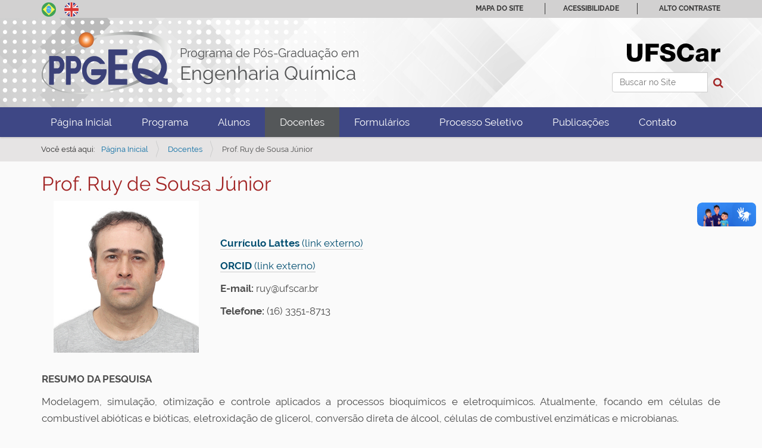

--- FILE ---
content_type: text/html;charset=utf-8
request_url: https://www.ppgeq.ufscar.br/pt-br/docentes/prof-ruy-de-sousa-junior?set_language=pt-br
body_size: 4916
content:
<!DOCTYPE html>
<html xmlns="http://www.w3.org/1999/xhtml" lang="pt-br" xml:lang="pt-br">
  <head><meta http-equiv="Content-Type" content="text/html; charset=UTF-8" />
    <title>Prof. Ruy de Sousa Júnior — Português (Brasil)</title>
    <link rel="shortcut icon" type="image/x-icon" href="/++theme++zip-ufscar/ufscar-favicon.ico" />
    <link rel="apple-touch-icon" href="/++theme++zip-ufscar/ufscar-apple-touch-icon.png" />
    <link rel="apple-touch-icon-precomposed" sizes="144x144" href="/++theme++zip-ufscar/ufscar-apple-touch-icon-144x144-precomposed.png" />
    <link rel="apple-touch-icon-precomposed" sizes="114x114" href="/++theme++zip-ufscar/ufscar-apple-touch-icon-114x114-precomposed.png" />
    <link rel="apple-touch-icon-precomposed" sizes="72x72" href="/++theme++zip-ufscar/ufscar-apple-touch-icon-72x72-precomposed.png" />
    <link rel="apple-touch-icon-precomposed" sizes="57x57" href="/++theme++zip-ufscar/ufscar-apple-touch-icon-57x57-precomposed.png" />
    <link rel="apple-touch-icon-precomposed" href="/++theme++zip-ufscar/ufscar-apple-touch-icon-precomposed.png" />
  <meta name="twitter:card" content="summary" /><meta property="og:site_name" content="Progama de Pós-Graduação em Engenharia Química" /><meta property="og:title" content="Prof. Ruy de Sousa Júnior" /><meta property="og:type" content="website" /><meta property="og:description" content="" /><meta property="og:url" content="https://www.ppgeq.ufscar.br/pt-br/docentes/prof-ruy-de-sousa-junior" /><meta property="og:image" content="https://www.ppgeq.ufscar.br/@@site-logo/logo110.png" /><meta property="og:image:type" content="image/png" /><meta name="viewport" content="width=device-width, initial-scale=1.0" /><meta name="generator" content="Plone - http://plone.com" /><link rel="stylesheet" href="https://www.ppgeq.ufscar.br/++plone++production/++unique++2025-05-29T18:23:42.851058/default.css" data-bundle="production" /><link rel="stylesheet" href="https://www.ppgeq.ufscar.br/++plone++static/++unique++2025-05-29%2009%3A28%3A33.607689/plone-fontello-compiled.css" data-bundle="plone-fontello" /><link rel="stylesheet" href="https://www.ppgeq.ufscar.br/++plone++static/++unique++2025-05-29%2009%3A28%3A33.607689/plone-glyphicons-compiled.css" data-bundle="plone-glyphicons" /><link rel="stylesheet" href="https://www.ppgeq.ufscar.br//++theme++zip-ufscar/less/barceloneta-compiled.css" data-bundle="diazo" /><link rel="canonical" href="https://www.ppgeq.ufscar.br/pt-br/docentes/prof-ruy-de-sousa-junior" /><link rel="search" href="https://www.ppgeq.ufscar.br/@@search" title="Buscar neste site" /><script>PORTAL_URL = 'https://www.ppgeq.ufscar.br';</script><script type="text/javascript" src="https://www.ppgeq.ufscar.br/++plone++production/++unique++2025-05-29T18:23:42.851058/default.js" data-bundle="production"></script><script type="text/javascript" src="https://www.ppgeq.ufscar.br//++theme++zip-ufscar/functions.js" data-bundle="diazo"></script></head>
  <body id="visual-portal-wrapper" class="frontend icons-off portaltype-document section-docentes site-pt-br subsection-prof-ruy-de-sousa-junior template-document_view thumbs-off userrole-anonymous viewpermission-view" dir="ltr" data-base-url="https://www.ppgeq.ufscar.br/pt-br/docentes/prof-ruy-de-sousa-junior" data-view-url="https://www.ppgeq.ufscar.br/pt-br/docentes/prof-ruy-de-sousa-junior" data-portal-url="https://www.ppgeq.ufscar.br" data-i18ncatalogurl="https://www.ppgeq.ufscar.br/plonejsi18n" data-pat-pickadate="{&quot;date&quot;: {&quot;selectYears&quot;: 200}, &quot;time&quot;: {&quot;interval&quot;: 5 } }" data-pat-plone-modal="{&quot;actionOptions&quot;: {&quot;displayInModal&quot;: false}}"><div class="outer-wrapper">
      <header id="content-header">
        <div class="container">
          
      <div id="portal-header">
    <a id="portal-logo" title="Português (Brasil)" href="https://www.ppgeq.ufscar.br/pt-br">
    <img src="https://www.ppgeq.ufscar.br/@@site-logo/logo110.png" alt="Progama de Pós-Graduação em Engenharia Química" title="Progama de Pós-Graduação em Engenharia Química" />
    <div class="description"><span class="name">Programa de Pós-Graduação em</span><span class="title">Engenharia Química</span></div>
</a>
<div id="portal-searchbox">

    <form id="searchGadget_form" action="https://www.ppgeq.ufscar.br/pt-br/@@search" role="search" data-pat-livesearch="ajaxUrl:https://www.ppgeq.ufscar.br/pt-br/@@ajax-search" class="pat-livesearch">

        <div class="LSBox">
        <label class="hiddenStructure" for="searchGadget">Busca</label>

        <input name="SearchableText" type="text" size="18" accesskey="3" id="searchGadget" title="Buscar no Site" placeholder="Buscar no Site" class="searchField" />

        <button id="input-search" type="submit"><i class="icon-search"></i></button>

        <div class="searchSection">
            <input id="searchbox_currentfolder_only" class="noborder" type="checkbox" name="path" value="/saocarlos/ccet/pos/ppgeq-folder/ppgeq/pt-br/docentes" />
            <label for="searchbox_currentfolder_only" style="cursor: pointer">apenas nesta seção</label>
        </div>
        </div>
    </form>

    <div id="portal-advanced-search" class="hiddenStructure">
        <a href="https://www.ppgeq.ufscar.br/pt-br/@@search">Busca Avançada…</a>
    </div>
</div>
<div id="portal-anontools">
  <ul>
    <li>
      
          <a title="Acessar" href="https://www.ppgeq.ufscar.br/pt-br/login" id="personaltools-login" class="pat-plone-modal" data-pat-plone-modal="{&quot;prependContent&quot;: &quot;.portalMessage&quot;, &quot;title&quot;: &quot;Acessar&quot;, &quot;width&quot;: &quot;26em&quot;, &quot;actionOptions&quot;: {&quot;redirectOnResponse&quot;: true}}">Acessar</a>
      
    </li>
  </ul>
</div>


<ul id="portal-languageselector">
    
    <li class="currentLanguage language-pt-br">
        <a href="https://www.ppgeq.ufscar.br/@@multilingual-selector/9f7b53b05ede45dba6d3240935b465f0/pt-br?set_language=pt-br" title="Português (Brasil)">
                <img width="14" height="11" alt="Português (Brasil)" src="https://www.ppgeq.ufscar.br/++resource++country-flags/br.gif" title="Português (Brasil)" />
            </a>
    </li>
    
    <li class="language-en">
        <a href="https://www.ppgeq.ufscar.br/@@multilingual-selector/9f7b53b05ede45dba6d3240935b465f0/en?set_language=en" title="English">
                <img width="14" height="11" alt="English" src="https://www.ppgeq.ufscar.br/++resource++country-flags/gb.gif" title="English" />
            </a>
    </li>
    
</ul>



</div>

<div id="logoufscar">
    <a href="https://www.ufscar.br" title="Portal UFSCar">
        <img src="https://www.ppgeq.ufscar.br/++theme++zip-ufscar/UFSCar.svg" alt="Portal UFSCar" />
    </a>
</div>

<div class="wrapper-siteactions">
    <div class="container">
        <ul id="portal-siteactions">
            
                
                <li>
                    <a href="https://www.ppgeq.ufscar.br/pt-br/sitemap" title="Mapa do Site">Mapa do Site</a>
                </li>
            
            
                
                <li>
                    <a href="https://www.ppgeq.ufscar.br/pt-br/navegue-com-acessibilidade" title="Acessibilidade">Acessibilidade</a>
                </li>
            
            
                
                <li>
                    <a href="https://www.ppgeq.ufscar.br/pt-br/contact-info" title="Contato">Contato</a>
                </li>
            
            
                <li id="contrast">
                    <a href="https://www.ppgeq.ufscar.br/pt-br/docentes/prof-ruy-de-sousa-junior" title="Alto Contraste">Alto Contraste</a>
                </li>
                
            
        </ul>
    </div>
</div>

    
          
        </div>
      </header>
      <div id="mainnavigation-wrapper">
        <div id="mainnavigation">
    
        <p class="hiddenStructure">Navegação</p>
        <nav class="plone-navbar" id="portal-globalnav-wrapper-plone">
            <div class="container">
                <nav class="navbar navbar-default navbar-static" id="navbar-plone">
                    <div class="container-fluid">
                        <div class="navbar-header">
                            <button class="collapsed navbar-toggle" type="button" data-toggle="collapse" data-target=".bs-example-js-navbar-collapse">
                                <span class="sr-only">Toggle navigation</span>
                                <span class="icon-bar"></span>
                                <span class="icon-bar"></span>
                                <span class="icon-bar"></span>
                            </button>
                        </div>
                        <div class="navbar-collapse bs-example-js-navbar-collapse collapse" aria-expanded="false" role="navigation">
                            <ul class="nav navbar-nav">
                                
                                    
                                        
                                            <li>
                                                <a href="https://www.ppgeq.ufscar.br/pt-br" title="">Página Inicial</a>
                                            </li>
                                            
                                        
                                    
                                
                                
                                    
                                        
                                            <li>
                                                <a href="https://www.ppgeq.ufscar.br/pt-br/programa">Programa</a>
                                                
                                            </li>
                                            
                                        
                                    
                                
                                
                                    
                                        
                                            <li>
                                                <a href="https://www.ppgeq.ufscar.br/pt-br/alunos">Alunos</a>
                                                
                                            </li>
                                            
                                        
                                    
                                
                                
                                    
                                        
                                            
                                            <li class="selected current">
                                                <a href="https://www.ppgeq.ufscar.br/pt-br/docentes">Docentes</a>
                                                
                                            </li>
                                        
                                    
                                
                                
                                    
                                        
                                            <li>
                                                <a href="https://www.ppgeq.ufscar.br/pt-br/formularios">Formulários</a>
                                                
                                            </li>
                                            
                                        
                                    
                                
                                
                                    
                                        
                                            <li>
                                                <a href="https://www.ppgeq.ufscar.br/pt-br/processo-seletivo">Processo Seletivo</a>
                                                
                                            </li>
                                            
                                        
                                    
                                
                                
                                    
                                        
                                            <li>
                                                <a href="https://www.ppgeq.ufscar.br/pt-br/publicac-oes">Publicações</a>
                                                
                                            </li>
                                            
                                        
                                    
                                
                                
                                    
                                        
                                            <li>
                                                <a href="https://www.ppgeq.ufscar.br/pt-br/contato">Contato</a>
                                                
                                            </li>
                                            
                                        
                                    
                                
                            </ul>
                        </div>
                    </div>
                </nav>
            </div>
        </nav>
     
    
    <!-- sites that use bootstrap 2 menu also uses mega for responsive -->
    
    

</div>
      </div>
      
      <div id="above-content-wrapper">
          <div id="viewlet-above-content"><nav id="portal-breadcrumbs" class="plone-breadcrumb">
  <div class="container">
    <span id="breadcrumbs-you-are-here" class="hiddenStructure">Você está aqui:</span>
    <ol aria-labelledby="breadcrumbs-you-are-here">
      <li id="breadcrumbs-home">
        <a href="https://www.ppgeq.ufscar.br/pt-br">Página Inicial</a>
      </li>
      <li id="breadcrumbs-1">
        
          <a href="https://www.ppgeq.ufscar.br/pt-br/docentes">Docentes</a>
          
        
      </li>
      <li id="breadcrumbs-2">
        
          
          <span id="breadcrumbs-current">Prof. Ruy de Sousa Júnior</span>
        
      </li>
    </ol>
  </div>
</nav>

<div id="above-content">
    

</div>
</div>
      </div>
      <div class="container">
        <div class="row">
          <aside id="global_statusmessage">
      

      <div>
      </div>
    </aside>
        </div>
        <main id="main-container" class="row row-offcanvas row-offcanvas-right">
          <div id="column1-container">
          </div>
          

    

    <div class="col-xs-12 col-sm-12">
      <div class="row">
        <div class="col-xs-12 col-sm-12">
          <article id="content">

          

          <header>
            <div id="viewlet-above-content-title"><span id="social-tags-body" style="display: none" itemscope="" itemtype="http://schema.org/WebPage">
  <span itemprop="name">Prof. Ruy de Sousa Júnior</span>
  <span itemprop="description"></span>
  <span itemprop="url">https://www.ppgeq.ufscar.br/pt-br/docentes/prof-ruy-de-sousa-junior</span>
  <span itemprop="image">https://www.ppgeq.ufscar.br/@@site-logo/logo110.png</span>
</span>

<div id="above-title">
    

</div></div>
            
              <h1 class="documentFirstHeading">Prof. Ruy de Sousa Júnior</h1>

            
            <div id="viewlet-below-content-title"><div id="below-title">
    

</div>


</div>

            
              

            
          </header>

          <div id="viewlet-above-content-body">
</div>
          <div id="content-core">
            

  <div id="parent-fieldname-text" class=""><div class="docentePage">
<div class="docenteImg col-xs-12 col-sm-3">
<p><img alt="Foto de Ruy de Souza Júnior, um homem de pele branca, levemente calvo, com cabelos castanhos curtos e barba cerrada. Seus olhos são castanhos, e ele usa uma camiseta cinza." class="image-richtext image-inline" height="" src="https://www.ppgeq.ufscar.br/pt-br/assets/imagens/pessoas/ruy-de-sousa-junior.jpg/@@images/aff48f88-03e2-41e6-b8c3-c83ee31891ce.png" title="Ruy+de+Sousa+Júnior.jpg" width="" /></p>
</div>
<div class="docenteData col-xs-12 col-sm-9">
<p><a href="http://lattes.cnpq.br/1983482879541203"><strong>Currículo Lattes</strong> (link externo)</a></p>
<p><a href="https://orcid.org/0000-0003-4916-173X"><strong>ORCID</strong> (link externo)</a></p>
<p><strong>E-mail:</strong> ruy@ufscar.br</p>
<p><strong>Telefone:</strong> (16) 3351-8713</p>
</div>
</div>
<p></p>
<p><strong>RESUMO DA PESQUISA</strong></p>
<p style="text-align: justify;">Modelagem, simulação, otimização e controle aplicados a processos bioquímicos e eletroquímicos. Atualmente, focando em células de combustível abióticas e bióticas, eletroxidação de glicerol, conversão direta de álcool, células de combustível enzimáticas e microbianas.</p>
<p>

</p></div>


          </div>
          <div id="viewlet-below-content-body">



    <div class="visualClear"><!-- --></div>

    <div class="documentActions">
        

        

    </div>

</div>

          
        </article>
        </div>
      </div>
      <footer class="row">
        <div class="col-xs-12 col-sm-12">
          <div id="viewlet-below-content">



<div id="below-content">
    

</div>


</div>
        </div>
      </footer>
    </div>
  
          <div id="column2-container">
          </div>
        </main><!--/row-->
      </div><!--/container-->
    </div><!--/outer-wrapper --><footer id="portal-footer-wrapper">
        <a aria-hidden="true" id="accesskey-document" href="#main-container" accesskey="1"></a>
        <a aria-hidden="true" id="accesskey-mainnavigation" href="#mainnavigation" accesskey="2"></a>
        <a aria-hidden="true" id="accesskey-portal-footer-wrapper" href="#portal-footer-wrapper" accesskey="4"></a>
        <div class="container" id="portal-footer">
      <div class="row">
	<div class="col-xs-12">
		
<div class="portletWrapper" id="portletwrapper-706c6f6e652e666f6f746572706f72746c6574730a636f6e746578740a2f73616f6361726c6f732f636365742f706f732f70706765712d666f6c6465722f70706765710a666f6f746572" data-portlethash="706c6f6e652e666f6f746572706f72746c6574730a636f6e746578740a2f73616f6361726c6f732f636365742f706f732f70706765712d666f6c6465722f70706765710a666f6f746572">

  

  
    

  <aside class="portlet portletClassic" id="portal-footer-signature">
    <div class="portletContent">
      O 
           <a href="http://plone.com">Plone<sup>®</sup> - CMS/WCM de Código Aberto</a>
       tem <abbr title="Direitos Reservados">©</abbr> 2000-2026 pela 
           <a href="http://plone.org/foundation">Fundação Plone</a> e amigos.

      Distribuído sob a 
                <a href="http://creativecommons.org/licenses/GPL/2.0/">Licença GNU GPL</a>.
    </div>
  </aside>


  

</div>

<div class="portletWrapper" id="portletwrapper-706c6f6e652e666f6f746572706f72746c6574730a636f6e746578740a2f73616f6361726c6f732f636365742f706f732f70706765712d666f6c6465722f70706765710a636f6c6f70686f6e" data-portlethash="706c6f6e652e666f6f746572706f72746c6574730a636f6e746578740a2f73616f6361726c6f732f636365742f706f732f70706765712d666f6c6465722f70706765710a636f6c6f70686f6e">

  

  
    

  <aside class="portlet portletClassic" id="portal-colophon">
    <div class="portletContent">
      <a href="http://plone.com" target="_blank" title="Este site foi feito usando o Plone, CMS/WCM de Código Aberto.">Impulsionado por Plone e Python</a>
    </div>
  </aside>


  

</div>

<div class="portletWrapper" id="portletwrapper-706c6f6e652e666f6f746572706f72746c6574730a636f6e746578740a2f73616f6361726c6f732f636365742f706f732f70706765712d666f6c6465722f70706765710a726f64617065" data-portlethash="706c6f6e652e666f6f746572706f72746c6574730a636f6e746578740a2f73616f6361726c6f732f636365742f706f732f70706765712d666f6c6465722f70706765710a726f64617065"><div class="portletStaticText portlet-static-rodape"><p><strong>Programa de Pós-Graduação em Engenharia Química</strong><br />Universidade Federal de São Carlos<br /><span>Rodovia Washington Luis, km 235 - São Carlos - SP - BR</span><br /><span>CEP: 13565-905 - </span>Telefone: 16 3351-8269<br /><strong><img alt="WhatsApp logo.png" class="image-richtext image-inline" height="24" src="https://www.ppgeq.ufscar.br/pt-br/assets/imagens/formularios-e-procedimentos/whatsapp-logo.png/@@images/9eda0279-082d-4773-8936-a0ce404e7d2d.png" title="WhatsApp logo.png" width="24" /> </strong><a href="http://wa.me/551633518269"><strong>Atendimento via WhatsApp: </strong>+55 16 3351-8269</a><br />E-mail: ppgeq-coordenacao@ufscar.br</p></div>


</div>


	</div>
</div>



    </div>
    </footer><div vw="" class="enabled">
      <div vw-access-button="" class="active"></div>
      <div vw-plugin-wrapper="">
        <div class="vw-plugin-top-wrapper"></div>
      </div>
    </div><div id="vlibras">
        <script src="https://vlibras.gov.br/app/vlibras-plugin.js"></script>
        <script>
          new window.VLibras.Widget('https://vlibras.gov.br/app');
        </script>
    </div></body>
</html>

--- FILE ---
content_type: application/javascript; charset=utf-8
request_url: https://www.ppgeq.ufscar.br//++theme++zip-ufscar/functions.js
body_size: 1103
content:
jQuery(document).ready(function() {

    //DESTAQUE NA PÁGINA ATUAL NO PORTLET NAVEGAÇÃO
    var baseUrl = "https://web06dev4.ufscar.br";

    //DETERMINA O ENDEREÇO DAS PASTAS QUE SERÃO AVALIADAS PARA MARCAR O LINK NO PORTLET NAVEGAÇÃO
    //PARA FUNCIONAR CORRETAMENTE O LINK DEVE APONTAR PARA A PASTA E NÃO PARA A VISÃO PADRÃO
    var locations = ["/pt-br/programa","/pt-br/processo-seletivo", "/pt-br/alunos", "/pt-br/publicacoes"];
    
    //CONTEM SELETORES CSS DE CLASSE PARA CADA UMA DAS SEÇÕES ESPECÍFICAS DEFINIDAS PELO PLONE PARA PASTAS NO PORTLET NAVEGAÇÃO
    const folderNodes = [".section-disciplinas",".section-comissao-de-pos-graduacao", ".section-mestrado-1",
                            ".section-doutorado-e-doutorado-direto", ".section-defesas-e-exames", ".section-normas-e-regimentos-1",
                            ".section-corpo-discente-1"];
    
    //SELETOR CSS COMPLETO PARA ITENS DE PASTA NO PORTLET NAVEGAÇÃO
    var portletSubItens = "#portal-column-one .portletNavigationTree .portletContent .navTreeFolderish";
    
    for(let folderNode of folderNodes){

        //ADICIONA A CLASSE CSS navTreeCurrentNode PARA A PASTA NO PORTLET NAVEGAÇÃO QUANDO NA NAVEGAÇÃO INTERNA E OCULTA AS SUBPÁGINAS
        if(jQuery(portletSubItens+folderNode+ "> ul > li").hasClass("navTreeCurrentNode")){
            jQuery(portletSubItens+folderNode+"> a").addClass("navTreeCurrentNode");
            jQuery(portletSubItens+folderNode+ "> ul").hide();
        }
        
        //OCULTA AS SUBPÁGINAS QUANDO ESTIVER NA VISÃO PADRÃO DE UMA DAS PASTAS DO PORTLET NAVEGAÇÃO
        if(jQuery(portletSubItens).hasClass("navTreeCurrentNode")){
            jQuery(portletSubItens+folderNode+ "> ul").hide();
        }
    }
    
    //ESCONDE O CONTENT DA PÁGINA INICIALEM CASO DE SITES SEM CONTEÚDO ESCRITO
    if (window.location.href == baseUrl + "/pt-br" || window.location.href == baseUrl + "/pt-br?set_language=pt-br") {
        $("#content").hide();
    }
    
    //ADICIONA A CLASSE navTreeCurrentNode NO ITEM D LINK DO PORTLET NAVEGAÇÃO
    for (let location of locations) {
        if (window.location.href == baseUrl + location) {
            $(".portletNavigationTree .portletContent .navTreeItem .contenttype-link").addClass("navTreeCurrentNode");
            break;
        }
    }
    
    //TOOGLE
    jQuery(".content").hide();
    jQuery(".heading").click(function(){
        jQuery(this).next(".content").slideToggle(500);
    });
    
    
    //jQuery(".access-button").attr("alt", "Acesse o conteúdo com VLibras");
    //jQuery(".pop-up").attr("alt", "Conteúdo acessível em libras");
    jQuery("#portal-siteactions li a").attr("title", "");

});